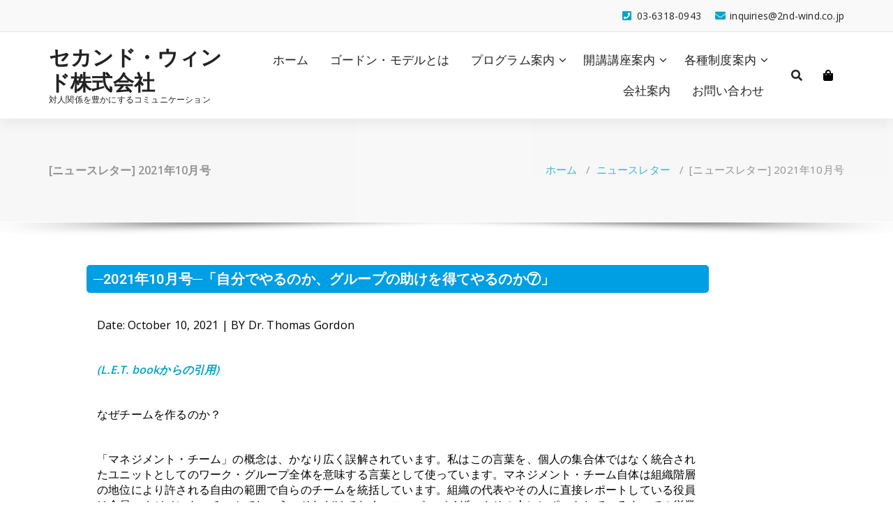

--- FILE ---
content_type: text/html; charset=UTF-8
request_url: https://gordontraining.jp/2021/10/11/202105-2-2-2-2-2/
body_size: 14652
content:
<!DOCTYPE html>
<html lang="ja">
	<head>
	<meta charset="UTF-8">
	<meta name="viewport" content="width=device-width, initial-scale=1">
	<link rel="profile" href="https://gmpg.org/xfn/11">
	
	<title>[ニュースレター] 2021年10月号 &#8211; セカンド・ウィンド株式会社</title>
<meta name='robots' content='max-image-preview:large' />
<link rel='dns-prefetch' href='//fonts.googleapis.com' />
<link rel="alternate" type="application/rss+xml" title="セカンド・ウィンド株式会社 &raquo; フィード" href="https://gordontraining.jp/feed/" />
<link rel="alternate" type="application/rss+xml" title="セカンド・ウィンド株式会社 &raquo; コメントフィード" href="https://gordontraining.jp/comments/feed/" />
<link rel="alternate" title="oEmbed (JSON)" type="application/json+oembed" href="https://gordontraining.jp/wp-json/oembed/1.0/embed?url=https%3A%2F%2Fgordontraining.jp%2F2021%2F10%2F11%2F202105-2-2-2-2-2%2F" />
<link rel="alternate" title="oEmbed (XML)" type="text/xml+oembed" href="https://gordontraining.jp/wp-json/oembed/1.0/embed?url=https%3A%2F%2Fgordontraining.jp%2F2021%2F10%2F11%2F202105-2-2-2-2-2%2F&#038;format=xml" />
<style id='wp-img-auto-sizes-contain-inline-css' type='text/css'>
img:is([sizes=auto i],[sizes^="auto," i]){contain-intrinsic-size:3000px 1500px}
/*# sourceURL=wp-img-auto-sizes-contain-inline-css */
</style>
<style id='wp-emoji-styles-inline-css' type='text/css'>

	img.wp-smiley, img.emoji {
		display: inline !important;
		border: none !important;
		box-shadow: none !important;
		height: 1em !important;
		width: 1em !important;
		margin: 0 0.07em !important;
		vertical-align: -0.1em !important;
		background: none !important;
		padding: 0 !important;
	}
/*# sourceURL=wp-emoji-styles-inline-css */
</style>
<style id='classic-theme-styles-inline-css' type='text/css'>
/*! This file is auto-generated */
.wp-block-button__link{color:#fff;background-color:#32373c;border-radius:9999px;box-shadow:none;text-decoration:none;padding:calc(.667em + 2px) calc(1.333em + 2px);font-size:1.125em}.wp-block-file__button{background:#32373c;color:#fff;text-decoration:none}
/*# sourceURL=/wp-includes/css/classic-themes.min.css */
</style>
<style id='global-styles-inline-css' type='text/css'>
:root{--wp--preset--aspect-ratio--square: 1;--wp--preset--aspect-ratio--4-3: 4/3;--wp--preset--aspect-ratio--3-4: 3/4;--wp--preset--aspect-ratio--3-2: 3/2;--wp--preset--aspect-ratio--2-3: 2/3;--wp--preset--aspect-ratio--16-9: 16/9;--wp--preset--aspect-ratio--9-16: 9/16;--wp--preset--color--black: #000000;--wp--preset--color--cyan-bluish-gray: #abb8c3;--wp--preset--color--white: #ffffff;--wp--preset--color--pale-pink: #f78da7;--wp--preset--color--vivid-red: #cf2e2e;--wp--preset--color--luminous-vivid-orange: #ff6900;--wp--preset--color--luminous-vivid-amber: #fcb900;--wp--preset--color--light-green-cyan: #7bdcb5;--wp--preset--color--vivid-green-cyan: #00d084;--wp--preset--color--pale-cyan-blue: #8ed1fc;--wp--preset--color--vivid-cyan-blue: #0693e3;--wp--preset--color--vivid-purple: #9b51e0;--wp--preset--gradient--vivid-cyan-blue-to-vivid-purple: linear-gradient(135deg,rgb(6,147,227) 0%,rgb(155,81,224) 100%);--wp--preset--gradient--light-green-cyan-to-vivid-green-cyan: linear-gradient(135deg,rgb(122,220,180) 0%,rgb(0,208,130) 100%);--wp--preset--gradient--luminous-vivid-amber-to-luminous-vivid-orange: linear-gradient(135deg,rgb(252,185,0) 0%,rgb(255,105,0) 100%);--wp--preset--gradient--luminous-vivid-orange-to-vivid-red: linear-gradient(135deg,rgb(255,105,0) 0%,rgb(207,46,46) 100%);--wp--preset--gradient--very-light-gray-to-cyan-bluish-gray: linear-gradient(135deg,rgb(238,238,238) 0%,rgb(169,184,195) 100%);--wp--preset--gradient--cool-to-warm-spectrum: linear-gradient(135deg,rgb(74,234,220) 0%,rgb(151,120,209) 20%,rgb(207,42,186) 40%,rgb(238,44,130) 60%,rgb(251,105,98) 80%,rgb(254,248,76) 100%);--wp--preset--gradient--blush-light-purple: linear-gradient(135deg,rgb(255,206,236) 0%,rgb(152,150,240) 100%);--wp--preset--gradient--blush-bordeaux: linear-gradient(135deg,rgb(254,205,165) 0%,rgb(254,45,45) 50%,rgb(107,0,62) 100%);--wp--preset--gradient--luminous-dusk: linear-gradient(135deg,rgb(255,203,112) 0%,rgb(199,81,192) 50%,rgb(65,88,208) 100%);--wp--preset--gradient--pale-ocean: linear-gradient(135deg,rgb(255,245,203) 0%,rgb(182,227,212) 50%,rgb(51,167,181) 100%);--wp--preset--gradient--electric-grass: linear-gradient(135deg,rgb(202,248,128) 0%,rgb(113,206,126) 100%);--wp--preset--gradient--midnight: linear-gradient(135deg,rgb(2,3,129) 0%,rgb(40,116,252) 100%);--wp--preset--font-size--small: 13px;--wp--preset--font-size--medium: 20px;--wp--preset--font-size--large: 36px;--wp--preset--font-size--x-large: 42px;--wp--preset--spacing--20: 0.44rem;--wp--preset--spacing--30: 0.67rem;--wp--preset--spacing--40: 1rem;--wp--preset--spacing--50: 1.5rem;--wp--preset--spacing--60: 2.25rem;--wp--preset--spacing--70: 3.38rem;--wp--preset--spacing--80: 5.06rem;--wp--preset--shadow--natural: 6px 6px 9px rgba(0, 0, 0, 0.2);--wp--preset--shadow--deep: 12px 12px 50px rgba(0, 0, 0, 0.4);--wp--preset--shadow--sharp: 6px 6px 0px rgba(0, 0, 0, 0.2);--wp--preset--shadow--outlined: 6px 6px 0px -3px rgb(255, 255, 255), 6px 6px rgb(0, 0, 0);--wp--preset--shadow--crisp: 6px 6px 0px rgb(0, 0, 0);}:where(.is-layout-flex){gap: 0.5em;}:where(.is-layout-grid){gap: 0.5em;}body .is-layout-flex{display: flex;}.is-layout-flex{flex-wrap: wrap;align-items: center;}.is-layout-flex > :is(*, div){margin: 0;}body .is-layout-grid{display: grid;}.is-layout-grid > :is(*, div){margin: 0;}:where(.wp-block-columns.is-layout-flex){gap: 2em;}:where(.wp-block-columns.is-layout-grid){gap: 2em;}:where(.wp-block-post-template.is-layout-flex){gap: 1.25em;}:where(.wp-block-post-template.is-layout-grid){gap: 1.25em;}.has-black-color{color: var(--wp--preset--color--black) !important;}.has-cyan-bluish-gray-color{color: var(--wp--preset--color--cyan-bluish-gray) !important;}.has-white-color{color: var(--wp--preset--color--white) !important;}.has-pale-pink-color{color: var(--wp--preset--color--pale-pink) !important;}.has-vivid-red-color{color: var(--wp--preset--color--vivid-red) !important;}.has-luminous-vivid-orange-color{color: var(--wp--preset--color--luminous-vivid-orange) !important;}.has-luminous-vivid-amber-color{color: var(--wp--preset--color--luminous-vivid-amber) !important;}.has-light-green-cyan-color{color: var(--wp--preset--color--light-green-cyan) !important;}.has-vivid-green-cyan-color{color: var(--wp--preset--color--vivid-green-cyan) !important;}.has-pale-cyan-blue-color{color: var(--wp--preset--color--pale-cyan-blue) !important;}.has-vivid-cyan-blue-color{color: var(--wp--preset--color--vivid-cyan-blue) !important;}.has-vivid-purple-color{color: var(--wp--preset--color--vivid-purple) !important;}.has-black-background-color{background-color: var(--wp--preset--color--black) !important;}.has-cyan-bluish-gray-background-color{background-color: var(--wp--preset--color--cyan-bluish-gray) !important;}.has-white-background-color{background-color: var(--wp--preset--color--white) !important;}.has-pale-pink-background-color{background-color: var(--wp--preset--color--pale-pink) !important;}.has-vivid-red-background-color{background-color: var(--wp--preset--color--vivid-red) !important;}.has-luminous-vivid-orange-background-color{background-color: var(--wp--preset--color--luminous-vivid-orange) !important;}.has-luminous-vivid-amber-background-color{background-color: var(--wp--preset--color--luminous-vivid-amber) !important;}.has-light-green-cyan-background-color{background-color: var(--wp--preset--color--light-green-cyan) !important;}.has-vivid-green-cyan-background-color{background-color: var(--wp--preset--color--vivid-green-cyan) !important;}.has-pale-cyan-blue-background-color{background-color: var(--wp--preset--color--pale-cyan-blue) !important;}.has-vivid-cyan-blue-background-color{background-color: var(--wp--preset--color--vivid-cyan-blue) !important;}.has-vivid-purple-background-color{background-color: var(--wp--preset--color--vivid-purple) !important;}.has-black-border-color{border-color: var(--wp--preset--color--black) !important;}.has-cyan-bluish-gray-border-color{border-color: var(--wp--preset--color--cyan-bluish-gray) !important;}.has-white-border-color{border-color: var(--wp--preset--color--white) !important;}.has-pale-pink-border-color{border-color: var(--wp--preset--color--pale-pink) !important;}.has-vivid-red-border-color{border-color: var(--wp--preset--color--vivid-red) !important;}.has-luminous-vivid-orange-border-color{border-color: var(--wp--preset--color--luminous-vivid-orange) !important;}.has-luminous-vivid-amber-border-color{border-color: var(--wp--preset--color--luminous-vivid-amber) !important;}.has-light-green-cyan-border-color{border-color: var(--wp--preset--color--light-green-cyan) !important;}.has-vivid-green-cyan-border-color{border-color: var(--wp--preset--color--vivid-green-cyan) !important;}.has-pale-cyan-blue-border-color{border-color: var(--wp--preset--color--pale-cyan-blue) !important;}.has-vivid-cyan-blue-border-color{border-color: var(--wp--preset--color--vivid-cyan-blue) !important;}.has-vivid-purple-border-color{border-color: var(--wp--preset--color--vivid-purple) !important;}.has-vivid-cyan-blue-to-vivid-purple-gradient-background{background: var(--wp--preset--gradient--vivid-cyan-blue-to-vivid-purple) !important;}.has-light-green-cyan-to-vivid-green-cyan-gradient-background{background: var(--wp--preset--gradient--light-green-cyan-to-vivid-green-cyan) !important;}.has-luminous-vivid-amber-to-luminous-vivid-orange-gradient-background{background: var(--wp--preset--gradient--luminous-vivid-amber-to-luminous-vivid-orange) !important;}.has-luminous-vivid-orange-to-vivid-red-gradient-background{background: var(--wp--preset--gradient--luminous-vivid-orange-to-vivid-red) !important;}.has-very-light-gray-to-cyan-bluish-gray-gradient-background{background: var(--wp--preset--gradient--very-light-gray-to-cyan-bluish-gray) !important;}.has-cool-to-warm-spectrum-gradient-background{background: var(--wp--preset--gradient--cool-to-warm-spectrum) !important;}.has-blush-light-purple-gradient-background{background: var(--wp--preset--gradient--blush-light-purple) !important;}.has-blush-bordeaux-gradient-background{background: var(--wp--preset--gradient--blush-bordeaux) !important;}.has-luminous-dusk-gradient-background{background: var(--wp--preset--gradient--luminous-dusk) !important;}.has-pale-ocean-gradient-background{background: var(--wp--preset--gradient--pale-ocean) !important;}.has-electric-grass-gradient-background{background: var(--wp--preset--gradient--electric-grass) !important;}.has-midnight-gradient-background{background: var(--wp--preset--gradient--midnight) !important;}.has-small-font-size{font-size: var(--wp--preset--font-size--small) !important;}.has-medium-font-size{font-size: var(--wp--preset--font-size--medium) !important;}.has-large-font-size{font-size: var(--wp--preset--font-size--large) !important;}.has-x-large-font-size{font-size: var(--wp--preset--font-size--x-large) !important;}
:where(.wp-block-post-template.is-layout-flex){gap: 1.25em;}:where(.wp-block-post-template.is-layout-grid){gap: 1.25em;}
:where(.wp-block-term-template.is-layout-flex){gap: 1.25em;}:where(.wp-block-term-template.is-layout-grid){gap: 1.25em;}
:where(.wp-block-columns.is-layout-flex){gap: 2em;}:where(.wp-block-columns.is-layout-grid){gap: 2em;}
:root :where(.wp-block-pullquote){font-size: 1.5em;line-height: 1.6;}
/*# sourceURL=global-styles-inline-css */
</style>
<link rel='stylesheet' id='whats-new-style-css' href='https://gordontraining.jp/wp-content/plugins/whats-new-genarator/whats-new.css?ver=2.0.2' type='text/css' media='all' />
<link rel='stylesheet' id='specia-style-css' href='https://gordontraining.jp/wp-content/themes/specia/style.css?ver=6.9' type='text/css' media='all' />
<style id='specia-style-inline-css' type='text/css'>
.bt-primary,a.bt-primary,button.bt-primary,.more-link,a.more-link, .wpcf7-submit,input.wpcf7-submit,div.tagcloud a,.widget .woocommerce-product-search input[type='search'],.widget .search-form input[type='search'],input[type='submit'],button[type='submit'],.woo-sidebar .woocommerce-mini-cart__buttons.buttons .button,footer .woocommerce-mini-cart__buttons.buttons .button,.woocommerce ul.products li.product .button, .woocommerce nav.woocommerce-pagination ul li a,.woocommerce nav.woocommerce-pagination ul li span,.top-scroll,.woocommerce-cart .wc-proceed-to-checkout a.checkout-button,.woocommerce table.cart td.actions .input-text,.woocommerce-page #content table.cart td.actions .input-text,.woocommerce-page table.cart td.actions .input-text,.wp-block-search .wp-block-search__input, .wp-block-loginout a, .woocommerce a.button, .woocommerce span.onsale {
					border-radius: 100px !important;
				}

/*# sourceURL=specia-style-inline-css */
</style>
<link rel='stylesheet' id='specia-default-css' href='https://gordontraining.jp/wp-content/themes/specia/css/colors/default.css?ver=6.9' type='text/css' media='all' />
<link rel='stylesheet' id='owl-carousel-css' href='https://gordontraining.jp/wp-content/themes/specia/css/owl.carousel.css?ver=6.9' type='text/css' media='all' />
<link rel='stylesheet' id='bootstrap-css' href='https://gordontraining.jp/wp-content/themes/specia/css/bootstrap.min.css?ver=6.9' type='text/css' media='all' />
<link rel='stylesheet' id='woo-css' href='https://gordontraining.jp/wp-content/themes/specia/css/woo.css?ver=6.9' type='text/css' media='all' />
<link rel='stylesheet' id='specia-form-css' href='https://gordontraining.jp/wp-content/themes/specia/css/form.css?ver=6.9' type='text/css' media='all' />
<link rel='stylesheet' id='specia-typography-css' href='https://gordontraining.jp/wp-content/themes/specia/css/typography.css?ver=6.9' type='text/css' media='all' />
<link rel='stylesheet' id='specia-media-query-css' href='https://gordontraining.jp/wp-content/themes/specia/css/media-query.css?ver=6.9' type='text/css' media='all' />
<link rel='stylesheet' id='specia-widget-css' href='https://gordontraining.jp/wp-content/themes/specia/css/widget.css?ver=6.9' type='text/css' media='all' />
<link rel='stylesheet' id='specia-top-widget-css' href='https://gordontraining.jp/wp-content/themes/specia/css/top-widget.css?ver=6.9' type='text/css' media='all' />
<link rel='stylesheet' id='specia-text-animate-css' href='https://gordontraining.jp/wp-content/themes/specia/css/text-animate.css?ver=6.9' type='text/css' media='all' />
<link rel='stylesheet' id='animate-css' href='https://gordontraining.jp/wp-content/themes/specia/css/animate.min.css?ver=6.9' type='text/css' media='all' />
<link rel='stylesheet' id='specia-text-rotator-css' href='https://gordontraining.jp/wp-content/themes/specia/css/text-rotator.css?ver=6.9' type='text/css' media='all' />
<link rel='stylesheet' id='specia-menus-css' href='https://gordontraining.jp/wp-content/themes/specia/css/menus.css?ver=6.9' type='text/css' media='all' />
<link rel='stylesheet' id='font-awesome-css' href='https://gordontraining.jp/wp-content/plugins/elementor/assets/lib/font-awesome/css/font-awesome.min.css?ver=4.7.0' type='text/css' media='all' />
<link rel='stylesheet' id='specia-fonts-css' href='//fonts.googleapis.com/css?family=Open+Sans%3A300%2C400%2C600%2C700%2C800%7CRaleway%3A400%2C700&#038;subset=latin%2Clatin-ext' type='text/css' media='all' />
<link rel='stylesheet' id='elementor-icons-css' href='https://gordontraining.jp/wp-content/plugins/elementor/assets/lib/eicons/css/elementor-icons.min.css?ver=5.45.0' type='text/css' media='all' />
<link rel='stylesheet' id='elementor-frontend-css' href='https://gordontraining.jp/wp-content/plugins/elementor/assets/css/frontend.min.css?ver=3.34.1' type='text/css' media='all' />
<link rel='stylesheet' id='elementor-post-5568-css' href='https://gordontraining.jp/wp-content/uploads/elementor/css/post-5568.css?ver=1768850127' type='text/css' media='all' />
<link rel='stylesheet' id='font-awesome-5-all-css' href='https://gordontraining.jp/wp-content/plugins/elementor/assets/lib/font-awesome/css/all.min.css?ver=3.34.1' type='text/css' media='all' />
<link rel='stylesheet' id='font-awesome-4-shim-css' href='https://gordontraining.jp/wp-content/plugins/elementor/assets/lib/font-awesome/css/v4-shims.min.css?ver=3.34.1' type='text/css' media='all' />
<link rel='stylesheet' id='widget-spacer-css' href='https://gordontraining.jp/wp-content/plugins/elementor/assets/css/widget-spacer.min.css?ver=3.34.1' type='text/css' media='all' />
<link rel='stylesheet' id='widget-heading-css' href='https://gordontraining.jp/wp-content/plugins/elementor/assets/css/widget-heading.min.css?ver=3.34.1' type='text/css' media='all' />
<link rel='stylesheet' id='widget-divider-css' href='https://gordontraining.jp/wp-content/plugins/elementor/assets/css/widget-divider.min.css?ver=3.34.1' type='text/css' media='all' />
<link rel='stylesheet' id='widget-icon-list-css' href='https://gordontraining.jp/wp-content/plugins/elementor/assets/css/widget-icon-list.min.css?ver=3.34.1' type='text/css' media='all' />
<link rel='stylesheet' id='elementor-post-6170-css' href='https://gordontraining.jp/wp-content/uploads/elementor/css/post-6170.css?ver=1768854022' type='text/css' media='all' />
<link rel='stylesheet' id='elementor-gf-local-roboto-css' href='https://gordontraining.jp/wp-content/uploads/elementor/google-fonts/css/roboto.css?ver=1742238871' type='text/css' media='all' />
<link rel='stylesheet' id='elementor-gf-local-robotoslab-css' href='https://gordontraining.jp/wp-content/uploads/elementor/google-fonts/css/robotoslab.css?ver=1742238876' type='text/css' media='all' />
<link rel='stylesheet' id='elementor-icons-shared-0-css' href='https://gordontraining.jp/wp-content/plugins/elementor/assets/lib/font-awesome/css/fontawesome.min.css?ver=5.15.3' type='text/css' media='all' />
<link rel='stylesheet' id='elementor-icons-fa-regular-css' href='https://gordontraining.jp/wp-content/plugins/elementor/assets/lib/font-awesome/css/regular.min.css?ver=5.15.3' type='text/css' media='all' />
<link rel='stylesheet' id='elementor-icons-fa-solid-css' href='https://gordontraining.jp/wp-content/plugins/elementor/assets/lib/font-awesome/css/solid.min.css?ver=5.15.3' type='text/css' media='all' />
<script type="text/javascript" src="https://gordontraining.jp/wp-includes/js/jquery/jquery.min.js?ver=3.7.1" id="jquery-core-js"></script>
<script type="text/javascript" src="https://gordontraining.jp/wp-includes/js/jquery/jquery-migrate.min.js?ver=3.4.1" id="jquery-migrate-js"></script>
<script type="text/javascript" src="https://gordontraining.jp/wp-content/themes/specia/js/bootstrap.min.js?ver=6.9" id="bootstrap-js"></script>
<script type="text/javascript" src="https://gordontraining.jp/wp-content/themes/specia/js/owl.carousel.min.js?ver=6.9" id="owl-carousel-js"></script>
<script type="text/javascript" src="https://gordontraining.jp/wp-content/themes/specia/js/jquery.simple-text-rotator.min.js?ver=6.9" id="jquery-text-rotator-js"></script>
<script type="text/javascript" src="https://gordontraining.jp/wp-content/themes/specia/js/wow.min.js?ver=6.9" id="wow-min-js"></script>
<script type="text/javascript" src="https://gordontraining.jp/wp-content/themes/specia/js/component.min.js?ver=6.9" id="specia-service-component-js"></script>
<script type="text/javascript" src="https://gordontraining.jp/wp-content/themes/specia/js/modernizr.custom.min.js?ver=6.9" id="specia-service-modernizr-custom-js"></script>
<script type="text/javascript" src="https://gordontraining.jp/wp-content/themes/specia/js/custom.js?ver=6.9" id="specia-custom-js-js"></script>
<script type="text/javascript" src="https://gordontraining.jp/wp-content/plugins/elementor/assets/lib/font-awesome/js/v4-shims.min.js?ver=3.34.1" id="font-awesome-4-shim-js"></script>
<link rel="https://api.w.org/" href="https://gordontraining.jp/wp-json/" /><link rel="alternate" title="JSON" type="application/json" href="https://gordontraining.jp/wp-json/wp/v2/posts/6170" /><link rel="EditURI" type="application/rsd+xml" title="RSD" href="https://gordontraining.jp/xmlrpc.php?rsd" />
<meta name="generator" content="WordPress 6.9" />
<link rel="canonical" href="https://gordontraining.jp/2021/10/11/202105-2-2-2-2-2/" />
<link rel='shortlink' href='https://gordontraining.jp/?p=6170' />
<meta name="generator" content="Elementor 3.34.1; features: additional_custom_breakpoints; settings: css_print_method-external, google_font-enabled, font_display-auto">
			<style>
				.e-con.e-parent:nth-of-type(n+4):not(.e-lazyloaded):not(.e-no-lazyload),
				.e-con.e-parent:nth-of-type(n+4):not(.e-lazyloaded):not(.e-no-lazyload) * {
					background-image: none !important;
				}
				@media screen and (max-height: 1024px) {
					.e-con.e-parent:nth-of-type(n+3):not(.e-lazyloaded):not(.e-no-lazyload),
					.e-con.e-parent:nth-of-type(n+3):not(.e-lazyloaded):not(.e-no-lazyload) * {
						background-image: none !important;
					}
				}
				@media screen and (max-height: 640px) {
					.e-con.e-parent:nth-of-type(n+2):not(.e-lazyloaded):not(.e-no-lazyload),
					.e-con.e-parent:nth-of-type(n+2):not(.e-lazyloaded):not(.e-no-lazyload) * {
						background-image: none !important;
					}
				}
			</style>
			<link rel="icon" href="https://gordontraining.jp/wp-content/uploads/2019/03/cropped-ad8ca51eecf1dda1a56e4d2edbb3d2c4-1-32x32.jpg" sizes="32x32" />
<link rel="icon" href="https://gordontraining.jp/wp-content/uploads/2019/03/cropped-ad8ca51eecf1dda1a56e4d2edbb3d2c4-1-192x192.jpg" sizes="192x192" />
<link rel="apple-touch-icon" href="https://gordontraining.jp/wp-content/uploads/2019/03/cropped-ad8ca51eecf1dda1a56e4d2edbb3d2c4-1-180x180.jpg" />
<meta name="msapplication-TileImage" content="https://gordontraining.jp/wp-content/uploads/2019/03/cropped-ad8ca51eecf1dda1a56e4d2edbb3d2c4-1-270x270.jpg" />
		<style type="text/css" id="wp-custom-css">
			.editscroll {
  max-height: 500px;
  overflow-y: auto;
}		</style>
		</head>

<body class="wp-singular post-template post-template-elementor_header_footer single single-post postid-6170 single-format-standard wp-theme-specia elementor-default elementor-template-full-width elementor-kit-5568 elementor-page elementor-page-6170">
<div id="page" class="site">
	<a class="skip-link screen-reader-text" href="#content">コンテンツへスキップ</a>

	


<header id="header-section" class="header nav-specia" role="banner">
		<div id="unique-header" class="header-top-info d-lg-block d-none wow fadeInDown">
		<div class="header-widget">
			<div class="container">
				<div class="row">
					<div class="col-lg-6 col-12">
						<div id="header-top-left" class="text-lg-left text-center">
							<!-- Start Social Media Icons -->
											
															<aside id="social_widget" class="widget widget_social_widget">
									<ul>
																				
																				
																				
																				
																				
																				
																				
																				
																				
																				
																				
																			</ul>
								</aside>
									                	<!-- /End Social Media Icons-->
						</div>
					</div>
					<div class="col-lg-6 col-12">
						<div id="header-top-right" class="text-lg-right text-center">
																						<!-- Start Contact Info -->
								 
									<div class="widget widget_info">
										<a href="mailto:inquiries@2nd-wind.co.jp">
											<i class="fa fa-envelope"></i>
											<span>inquiries@2nd-wind.co.jp</span>
										</a>
									</div>
																
								 
									<div class="widget widget_info">
										<a href="tel:03-6318-0943">
											<i class="fa fa-phone-square"></i>
											<span>03-6318-0943</span>
										</a>
									</div>
																<!-- /End Contact Info -->
														
						</div>
					</div>
				</div>
			</div>
		</div>
	</div>
	
	<div class="navigator-wrapper">
		<!-- Mobile Toggle -->
	    <div class="theme-mobile-nav d-lg-none d-block sticky-nav">
	        <div class="container">
	            <div class="row">
	                <div class="col-md-12">
	                    <div class="theme-mobile-menu">
	                        <div class="headtop-mobi">
	                            <div class="headtop-shift">
	                                <a href="javascript:void(0);" class="header-sidebar-toggle open-toggle"><span></span></a>
	                                <a href="javascript:void(0);" class="header-sidebar-toggle close-button"><span></span></a>
	                                <div id="mob-h-top" class="mobi-head-top animated"></div>
	                            </div>
	                        </div>
	                        <div class="mobile-logo">
                             		                            	<a href="https://gordontraining.jp/" class="navbar-brand">
	                            		セカンド・ウィンド株式会社	                            	</a>
                                                                    <p class="site-description">対人関係を豊かにするコミュニケーション</p>
                                	                        </div>
	                        <div class="menu-toggle-wrap">
	                            <div class="hamburger-menu">
	                                <a href="javascript:void(0);" class="menu-toggle">
	                                    <div class="top-bun"></div>
	                                    <div class="meat"></div>
	                                    <div class="bottom-bun"></div>
	                                </a>
	                            </div>
	                        </div>
	                        <div id="mobile-m" class="mobile-menu">
	                            <div class="mobile-menu-shift">
	                                <a href="javascript:void(0);" class="close-style close-menu"></a>
	                            </div>
	                        </div>
	                    </div>
	                </div>
	            </div>
	        </div>
	    </div>
	    <!-- / -->

	    <!-- Top Menu -->
	    <div class="xl-nav-area d-none d-lg-block">
	        <div class="navigation sticky-nav">
	            <div class="container">
	                <div class="row">
	                    <div class="col-md-3 my-auto">
	                        <div class="logo">
                                	                            	<a href="https://gordontraining.jp/" class="navbar-brand">
	                            		セカンド・ウィンド株式会社	                            	</a>
                                                                    <p class="site-description">対人関係を豊かにするコミュニケーション</p>
                                	                        </div>
	                    </div>
	                    <div class="col-md-9 my-auto">
	                        <div class="theme-menu">
	                            <nav class="menubar">
	                                <ul id="menu-%e3%83%a1%e3%83%8b%e3%83%a5%e3%83%bc%e3%83%90%e3%83%bc" class="menu-wrap"><li id="menu-item-21" class="menu-item menu-item-type-custom menu-item-object-custom menu-item-21"><a href="/">ホーム</a></li>
<li id="menu-item-85" class="menu-item menu-item-type-post_type menu-item-object-page menu-item-85"><a href="https://gordontraining.jp/%e3%82%b4%e3%83%bc%e3%83%89%e3%83%b3%e3%83%bb%e3%83%a2%e3%83%87%e3%83%ab%e3%81%a8%e3%81%af/">ゴードン・モデルとは</a></li>
<li id="menu-item-31" class="menu-item menu-item-type-post_type menu-item-object-page menu-item-has-children menu-item-31 dropdown"><a href="https://gordontraining.jp/%e3%83%97%e3%83%ad%e3%82%b0%e3%83%a9%e3%83%a0%e6%a1%88%e5%86%85/">プログラム案内</a><span class="mobi_drop d-lg-none"><a href="#" class="fa fa-plus"></a></span>
<ul class="dropdown-menu">
	<li id="menu-item-305" class="menu-item menu-item-type-post_type menu-item-object-page menu-item-305"><a href="https://gordontraining.jp/%e3%83%97%e3%83%ad%e3%82%b0%e3%83%a9%e3%83%a0%e6%a1%88%e5%86%85/leader-effectiveness-training/">リーダー・エフェクティブネス・トレーニング</a></li>
	<li id="menu-item-309" class="menu-item menu-item-type-post_type menu-item-object-page menu-item-309"><a href="https://gordontraining.jp/%e3%83%97%e3%83%ad%e3%82%b0%e3%83%a9%e3%83%a0%e6%a1%88%e5%86%85/effective-communication-workshop/">効果的なコミュニケーション・ワークショップ</a></li>
	<li id="menu-item-313" class="menu-item menu-item-type-post_type menu-item-object-page menu-item-313"><a href="https://gordontraining.jp/%e3%83%97%e3%83%ad%e3%82%b0%e3%83%a9%e3%83%a0%e6%a1%88%e5%86%85/conflict-resolution-workshop/">No-Lose対立解決法・ワークショップ</a></li>
	<li id="menu-item-320" class="menu-item menu-item-type-post_type menu-item-object-page menu-item-320"><a href="https://gordontraining.jp/%e3%83%97%e3%83%ad%e3%82%b0%e3%83%a9%e3%83%a0%e6%a1%88%e5%86%85/l-e-t-%e3%83%aa%e3%83%95%e3%83%ac%e3%83%83%e3%82%b7%e3%83%a3%e3%83%bc%e3%83%bb%e3%83%af%e3%83%bc%e3%82%af%e3%82%b7%e3%83%a7%e3%83%83%e3%83%97/">L.E.T.リフレッシャー・ワークショップ</a></li>
	<li id="menu-item-319" class="menu-item menu-item-type-post_type menu-item-object-page menu-item-319"><a href="https://gordontraining.jp/%e3%83%97%e3%83%ad%e3%82%b0%e3%83%a9%e3%83%a0%e6%a1%88%e5%86%85/l-e-t-%e8%aa%8d%e5%ae%9a%e3%83%88%e3%83%ac%e3%83%bc%e3%83%8a%e3%83%bc%e9%a4%8a%e6%88%90%e8%ac%9b%e5%ba%a7/">L.E.T.認定ファシリテーター養成講座</a></li>
	<li id="menu-item-116" class="menu-item menu-item-type-post_type menu-item-object-page menu-item-116"><a href="https://gordontraining.jp/%e3%83%97%e3%83%ad%e3%82%b0%e3%83%a9%e3%83%a0%e6%a1%88%e5%86%85/%e5%8f%97%e8%ac%9b%e8%80%85%e3%81%ae%e5%a3%b0/">受講者の声</a></li>
</ul>
</li>
<li id="menu-item-65" class="menu-item menu-item-type-post_type menu-item-object-page menu-item-has-children menu-item-65 dropdown"><a href="https://gordontraining.jp/%e9%96%8b%e8%ac%9b%e8%ac%9b%e5%ba%a7%e6%a1%88%e5%86%85/">開講講座案内</a><span class="mobi_drop d-lg-none"><a href="#" class="fa fa-plus"></a></span>
<ul class="dropdown-menu">
	<li id="menu-item-99" class="menu-item menu-item-type-post_type menu-item-object-page menu-item-99"><a href="https://gordontraining.jp/%e9%96%8b%e8%ac%9b%e8%ac%9b%e5%ba%a7%e6%a1%88%e5%86%85/leader-effectiveness-training/">リーダー・エフェクティブネス・トレーニング</a></li>
	<li id="menu-item-100" class="menu-item menu-item-type-post_type menu-item-object-page menu-item-100"><a href="https://gordontraining.jp/%e9%96%8b%e8%ac%9b%e8%ac%9b%e5%ba%a7%e6%a1%88%e5%86%85/effective-communication-workshop/">効果的なコミュニケーション・ワークショップ</a></li>
	<li id="menu-item-101" class="menu-item menu-item-type-post_type menu-item-object-page menu-item-101"><a href="https://gordontraining.jp/%e9%96%8b%e8%ac%9b%e8%ac%9b%e5%ba%a7%e6%a1%88%e5%86%85/no-lose-conflict-resolution-workshop/">No-Lose対立解決法・ワークショップ</a></li>
	<li id="menu-item-102" class="menu-item menu-item-type-post_type menu-item-object-page menu-item-102"><a href="https://gordontraining.jp/%e9%96%8b%e8%ac%9b%e8%ac%9b%e5%ba%a7%e6%a1%88%e5%86%85/let-%e3%83%aa%e3%83%95%e3%83%ac%e3%83%83%e3%82%b7%e3%83%a3%e3%83%bc%e3%83%bb%e3%83%af%e3%83%bc%e3%82%af%e3%82%b7%e3%83%a7%e3%83%83%e3%83%97/">L.E.T.リフレッシャー・ワークショップ</a></li>
	<li id="menu-item-103" class="menu-item menu-item-type-post_type menu-item-object-page menu-item-103"><a href="https://gordontraining.jp/%e9%96%8b%e8%ac%9b%e8%ac%9b%e5%ba%a7%e6%a1%88%e5%86%85/let-train-the-trainer/">L.E.T.認定ファシリテーター養成講座</a></li>
</ul>
</li>
<li id="menu-item-93" class="menu-item menu-item-type-post_type menu-item-object-page menu-item-has-children menu-item-93 dropdown"><a href="https://gordontraining.jp/%e5%90%84%e7%a8%ae%e5%88%b6%e5%ba%a6%e6%a1%88%e5%86%85/">各種制度案内</a><span class="mobi_drop d-lg-none"><a href="#" class="fa fa-plus"></a></span>
<ul class="dropdown-menu">
	<li id="menu-item-142" class="menu-item menu-item-type-post_type menu-item-object-page menu-item-142"><a href="https://gordontraining.jp/%e5%90%84%e7%a8%ae%e5%88%b6%e5%ba%a6%e6%a1%88%e5%86%85/in-house-l-e-t-%e8%aa%8d%e5%ae%9a%e3%83%88%e3%83%ac%e3%83%bc%e3%83%8a%e3%83%bc%e5%88%b6%e5%ba%a6/">In-House L.E.T.認定ファシリテーター制度</a></li>
	<li id="menu-item-143" class="menu-item menu-item-type-post_type menu-item-object-page menu-item-143"><a href="https://gordontraining.jp/%e5%90%84%e7%a8%ae%e5%88%b6%e5%ba%a6%e6%a1%88%e5%86%85/%e4%bb%a3%e7%90%86%e5%ba%97%e5%88%b6%e5%ba%a6/">代理店制度</a></li>
	<li id="menu-item-144" class="menu-item menu-item-type-post_type menu-item-object-page menu-item-144"><a href="https://gordontraining.jp/%e5%90%84%e7%a8%ae%e5%88%b6%e5%ba%a6%e6%a1%88%e5%86%85/%e5%80%8b%e4%ba%ba%e6%a5%ad%e5%8b%99%e5%a7%94%e8%a8%97%e5%88%b6%e5%ba%a6/">個人業務委託制度</a></li>
</ul>
</li>
<li id="menu-item-94" class="menu-item menu-item-type-post_type menu-item-object-page menu-item-94"><a href="https://gordontraining.jp/%e4%bc%9a%e7%a4%be%e6%a1%88%e5%86%85/">会社案内</a></li>
<li id="menu-item-95" class="menu-item menu-item-type-post_type menu-item-object-page menu-item-95"><a href="https://gordontraining.jp/%e3%81%8a%e5%95%8f%e3%81%84%e5%90%88%e3%82%8f%e3%81%9b/">お問い合わせ</a></li>
</ul>                               
	                            </nav>
	                            <div class="menu-right">
	                                <ul class="wrap-right">
	                                    <li class="search-button">
	                                        <a href="#" id="view-search-btn" class="header-search-toggle"><i class="fa fa-search"></i></a>
	                                        <!-- Quik search -->
	                                        <div class="view-search-btn header-search-popup">
	                                            <form method="get" class="search-form" action="https://gordontraining.jp/" aria-label="サイト検索">
	                                                <span class="screen-reader-text">検索:</span>
	                                                <input type="search" class="search-field header-search-field" placeholder="入力して検索" name="s" id="popfocus" value="" autofocus>
	                                                <a href="#" class="close-style header-search-close"></a>
	                                            </form>
	                                        </div>
	                                        <!-- / -->
	                                    </li>
																					<li class="cart-wrapper">
												<div class="cart-icon-wrap">
													<a href="javascript:void(0)" id="cart"><i class="fa fa-shopping-bag"></i>
																										</a>
												</div>
												
												<!-- Shopping Cart -->
																								<!--end shopping-cart -->
											</li>
											                                    	                                </ul>
	                            </div>
	                        </div>
	                    </div>
	                </div>
	            </div>
	        </div>
	    </div>
	</div>

</header>
<section class="breadcrumb shadow-one">
    <div class="background-overlay">
        <div class="container">
            <div class="row padding-top-40 padding-bottom-40">
                <div class="col-md-6 col-xs-12 col-sm-6">
                     <h2>
						[ニュースレター] 2021年10月号					</h2>
                </div>

                <div class="col-md-6 col-xs-12 col-sm-6 breadcrumb-position">
					<ul class="page-breadcrumb">
						<li><a href="https://gordontraining.jp">ホーム</a> &nbsp &#47; &nbsp<a href="https://gordontraining.jp/category/newsletter/">ニュースレター</a> &nbsp &#47; &nbsp<li class="active">[ニュースレター] 2021年10月号</li></li>                    </ul>
                </div>
            </div>
        </div>
    </div>
</section>

<div class="clearfix"></div>

	<div id="content" class="site-content" role="main">		<div data-elementor-type="wp-post" data-elementor-id="6170" class="elementor elementor-6170" data-elementor-post-type="post">
						<section class="elementor-section elementor-top-section elementor-element elementor-element-9b4bb36 elementor-section-boxed elementor-section-height-default elementor-section-height-default" data-id="9b4bb36" data-element_type="section">
						<div class="elementor-container elementor-column-gap-default">
					<div class="elementor-column elementor-col-25 elementor-top-column elementor-element elementor-element-429d253" data-id="429d253" data-element_type="column">
			<div class="elementor-widget-wrap">
							</div>
		</div>
				<div class="elementor-column elementor-col-50 elementor-top-column elementor-element elementor-element-de96363" data-id="de96363" data-element_type="column">
			<div class="elementor-widget-wrap elementor-element-populated">
						<div class="elementor-element elementor-element-51ddfab elementor-widget elementor-widget-spacer" data-id="51ddfab" data-element_type="widget" data-widget_type="spacer.default">
				<div class="elementor-widget-container">
							<div class="elementor-spacer">
			<div class="elementor-spacer-inner"></div>
		</div>
						</div>
				</div>
				<div class="elementor-element elementor-element-9df2d27 elementor-widget elementor-widget-heading" data-id="9df2d27" data-element_type="widget" data-widget_type="heading.default">
				<div class="elementor-widget-container">
					<h2 class="elementor-heading-title elementor-size-default">─2021年10月号─「自分でやるのか、グループの助けを得てやるのか⑦」</h2>				</div>
				</div>
				<div class="elementor-element elementor-element-b4e402c elementor-widget elementor-widget-text-editor" data-id="b4e402c" data-element_type="widget" data-widget_type="text-editor.default">
				<div class="elementor-widget-container">
									<p><span style="font-size: 12pt; color: #000000;">Date: October 10, 2021 | BY Dr. Thomas Gordon</span></p><p> </p><p><span style="font-size: 12pt;"><em>(</em><a href="https://www.amazon.com/Leader-Effectiveness-Training-L-T/dp/0399527133/ref=sr_1_1?ie=UTF8&amp;qid=1525891701&amp;sr=8-1&amp;keywords=leader+effectiveness+training"><em>L.E.T.</em></a><em> book</em><em>からの引用</em><em>)</em></span></p><p> </p><p><span style="font-size: 12pt; color: #000000;">なぜチームを作るのか？</span></p><p> </p><p><span style="font-size: 12pt; color: #000000;">「マネジメント・チーム」の概念は、かなり広く誤解されています。私はこの言葉を、個人の集合体ではなく統合されたユニットとしてのワーク・グループ全体を意味する言葉として使っています。マネジメント・チーム自体は組織階層の地位により許される自由の範囲で自らのチームを統括しています。組織の代表やその人に直接レポートしている役員は全員マネジメント・チームでしょう。それだけでなく、スーパーバイザーやその人にレポートしているすべての従業員もマネジメント・チームになります。巨大な組織は、下図で示す通り、複数または多数の連結したマネジメント・チームから成り立っています。<br /><br /></span></p><p><img fetchpriority="high" decoding="async" class="alignnone wp-image-6178 size-full" src="https://gordontraining.jp/wp-content/uploads/2021/10/9272f1c51f3ea4fbf8af09fc3383543b.jpg" alt="" width="1691" height="439" srcset="https://gordontraining.jp/wp-content/uploads/2021/10/9272f1c51f3ea4fbf8af09fc3383543b.jpg 1691w, https://gordontraining.jp/wp-content/uploads/2021/10/9272f1c51f3ea4fbf8af09fc3383543b-300x78.jpg 300w, https://gordontraining.jp/wp-content/uploads/2021/10/9272f1c51f3ea4fbf8af09fc3383543b-1024x266.jpg 1024w, https://gordontraining.jp/wp-content/uploads/2021/10/9272f1c51f3ea4fbf8af09fc3383543b-768x199.jpg 768w, https://gordontraining.jp/wp-content/uploads/2021/10/9272f1c51f3ea4fbf8af09fc3383543b-1536x399.jpg 1536w" sizes="(max-width: 1691px) 100vw, 1691px" /></p><p><span style="font-size: 12pt; color: #000000;"><br />　この図では、組織のすべてのメンバーがマネジメント・チームに属しています。あるメンバー（「連結ピン」と呼ばれる）は、2 つのマネジメント・チームに属しています。1 つのマネジメント・チームではリーダーである一方で、他方のグループではグループ・メンバーです。連結ピンは×で表示されています。</span></p><p><span style="font-size: 12pt; color: #000000;">　後述の章で説明しますが、マネジメント・チームの成功は次のようなリーダーのスキルに大きく依存します。</span></p><p> </p><ol><li><span style="font-size: 12pt; color: #000000;">チームの中で、オープンで誠実なコミュニケーションを促進する</span></li><li><span style="font-size: 12pt; color: #000000;">誰も負けないように問題を解決する（No-Lose 対立解決法）</span></li><li><span style="font-size: 12pt; color: #000000;">効率的で生産的な意思決定ミーティングを開催する</span></li><li><span style="font-size: 12pt; color: #000000;">効果的な「仕事のスペシャリスト」であると同時に、「人間関係のスペシャリスト」である</span></li><li><span style="font-size: 12pt; color: #000000;">リーダーがグループ・メンバーになっている一段階上のチームでも、グループ・メンバーの強力かつ効果的な支持者である</span></li></ol>								</div>
				</div>
				<div class="elementor-element elementor-element-ebc9125 elementor-widget elementor-widget-button" data-id="ebc9125" data-element_type="widget" data-widget_type="button.default">
				<div class="elementor-widget-container">
									<div class="elementor-button-wrapper">
					<a class="elementor-button elementor-button-link elementor-size-md" href="https://gordontraining.jp/wp-content/uploads/2021/09/9fc860829796f75afd2a12c34b14b0d3.pdf" target="_blank">
						<span class="elementor-button-content-wrapper">
						<span class="elementor-button-icon">
				<i aria-hidden="true" class="far fa-file-pdf"></i>			</span>
									<span class="elementor-button-text">PDFを表示する</span>
					</span>
					</a>
				</div>
								</div>
				</div>
				<div class="elementor-element elementor-element-6cec937 elementor-align-right elementor-widget elementor-widget-button" data-id="6cec937" data-element_type="widget" data-widget_type="button.default">
				<div class="elementor-widget-container">
									<div class="elementor-button-wrapper">
					<a class="elementor-button elementor-button-link elementor-size-sm" href="/newsletter/">
						<span class="elementor-button-content-wrapper">
						<span class="elementor-button-icon">
									<i class="fa fa-arrow-circle-o-left" aria-hidden="true"></i>
							</span>
									<span class="elementor-button-text">一覧へ戻る</span>
					</span>
					</a>
				</div>
								</div>
				</div>
				<div class="elementor-element elementor-element-1b8f3bf elementor-align-right elementor-widget elementor-widget-button" data-id="1b8f3bf" data-element_type="widget" data-widget_type="button.default">
				<div class="elementor-widget-container">
									<div class="elementor-button-wrapper">
					<a class="elementor-button elementor-button-link elementor-size-sm" href="/">
						<span class="elementor-button-content-wrapper">
						<span class="elementor-button-icon">
									<i class="fa fa-home" aria-hidden="true"></i>
							</span>
									<span class="elementor-button-text">ホームへ戻る</span>
					</span>
					</a>
				</div>
								</div>
				</div>
					</div>
		</div>
				<div class="elementor-column elementor-col-25 elementor-top-column elementor-element elementor-element-9840b2e" data-id="9840b2e" data-element_type="column">
			<div class="elementor-widget-wrap">
							</div>
		</div>
					</div>
		</section>
				<section class="elementor-section elementor-top-section elementor-element elementor-element-bc417a1 elementor-section-boxed elementor-section-height-default elementor-section-height-default" data-id="bc417a1" data-element_type="section">
						<div class="elementor-container elementor-column-gap-default">
					<div class="elementor-column elementor-col-25 elementor-top-column elementor-element elementor-element-43a1cee" data-id="43a1cee" data-element_type="column">
			<div class="elementor-widget-wrap">
							</div>
		</div>
				<div class="elementor-column elementor-col-50 elementor-top-column elementor-element elementor-element-58d87b5" data-id="58d87b5" data-element_type="column">
			<div class="elementor-widget-wrap elementor-element-populated">
						<div class="elementor-element elementor-element-5a47913 elementor-widget elementor-widget-heading" data-id="5a47913" data-element_type="widget" data-widget_type="heading.default">
				<div class="elementor-widget-container">
					<h2 class="elementor-heading-title elementor-size-medium">プログラムに関するご質問など、お気軽にお問い合わせください。</h2>				</div>
				</div>
				<div class="elementor-element elementor-element-55675a0 elementor-widget-divider--view-line elementor-widget elementor-widget-divider" data-id="55675a0" data-element_type="widget" data-widget_type="divider.default">
				<div class="elementor-widget-container">
							<div class="elementor-divider">
			<span class="elementor-divider-separator">
						</span>
		</div>
						</div>
				</div>
				<section class="elementor-section elementor-inner-section elementor-element elementor-element-672ef39 elementor-section-boxed elementor-section-height-default elementor-section-height-default" data-id="672ef39" data-element_type="section">
						<div class="elementor-container elementor-column-gap-default">
					<div class="elementor-column elementor-col-100 elementor-inner-column elementor-element elementor-element-1294ad3" data-id="1294ad3" data-element_type="column">
			<div class="elementor-widget-wrap elementor-element-populated">
						<div class="elementor-element elementor-element-b75f72f elementor-widget elementor-widget-text-editor" data-id="b75f72f" data-element_type="widget" data-widget_type="text-editor.default">
				<div class="elementor-widget-container">
									<p><span style="color: #000000; font-size: 14pt;">セカンド・ウィンド株式会社</span></p><p><span style="color: #000000; font-size: 12pt;">〒166-0002 東京都杉並区高円寺北2-8-10-601 エスタシオン高円寺</span></p>								</div>
				</div>
					</div>
		</div>
					</div>
		</section>
				<section class="elementor-section elementor-inner-section elementor-element elementor-element-84ae58d elementor-section-boxed elementor-section-height-default elementor-section-height-default" data-id="84ae58d" data-element_type="section">
						<div class="elementor-container elementor-column-gap-default">
					<div class="elementor-column elementor-col-50 elementor-inner-column elementor-element elementor-element-7cb9703" data-id="7cb9703" data-element_type="column">
			<div class="elementor-widget-wrap elementor-element-populated">
						<div class="elementor-element elementor-element-d6a4c04 elementor-icon-list--layout-traditional elementor-list-item-link-full_width elementor-widget elementor-widget-icon-list" data-id="d6a4c04" data-element_type="widget" data-widget_type="icon-list.default">
				<div class="elementor-widget-container">
							<ul class="elementor-icon-list-items">
							<li class="elementor-icon-list-item">
											<span class="elementor-icon-list-icon">
																<i class="fa fa-phone" aria-hidden="true"></i>
													</span>
										<span class="elementor-icon-list-text">(03) 5356-7285</span>
									</li>
						</ul>
						</div>
				</div>
				<div class="elementor-element elementor-element-c310a4f elementor-icon-list--layout-traditional elementor-list-item-link-full_width elementor-widget elementor-widget-icon-list" data-id="c310a4f" data-element_type="widget" data-widget_type="icon-list.default">
				<div class="elementor-widget-container">
							<ul class="elementor-icon-list-items">
							<li class="elementor-icon-list-item">
											<span class="elementor-icon-list-icon">
																<i class="fa fa-clock-o" aria-hidden="true"></i>
													</span>
										<span class="elementor-icon-list-text">受付時間：月〜金 9:00−18:00　※土日祝祭日を除く</span>
									</li>
						</ul>
						</div>
				</div>
					</div>
		</div>
				<div class="elementor-column elementor-col-50 elementor-inner-column elementor-element elementor-element-9234989" data-id="9234989" data-element_type="column">
			<div class="elementor-widget-wrap elementor-element-populated">
						<div class="elementor-element elementor-element-c85281e elementor-align-center elementor-mobile-align-center elementor-widget elementor-widget-button" data-id="c85281e" data-element_type="widget" data-widget_type="button.default">
				<div class="elementor-widget-container">
									<div class="elementor-button-wrapper">
					<a class="elementor-button elementor-button-link elementor-size-md" href="/お問い合わせ/その他のお問い合わせ/">
						<span class="elementor-button-content-wrapper">
						<span class="elementor-button-icon">
									<i class="fa fa-phone-square" aria-hidden="true"></i>
							</span>
									<span class="elementor-button-text">お問い合わせ</span>
					</span>
					</a>
				</div>
								</div>
				</div>
					</div>
		</div>
					</div>
		</section>
					</div>
		</div>
				<div class="elementor-column elementor-col-25 elementor-top-column elementor-element elementor-element-6ad1eda" data-id="6ad1eda" data-element_type="column">
			<div class="elementor-widget-wrap">
							</div>
		</div>
					</div>
		</section>
				</div>
		
<!--======================================
    Footer Section
========================================-->

<div class="clearfix"></div>

<!--======================================
    Footer Copyright
========================================-->
	<section id="specia-footer" class="footer-copyright">
		<div class="container">
			<div class="row padding-top-20 padding-bottom-10 ">
				<div class="col-md-6 text-left">
																<p class="copyright">
						<a href="https://gordontraining.jp/?page_id=7990" target="_blank" rel="noopener">特定商取引法に基づく表示</a><br />Copyright © Second Wind Co.,Ltd. All Rights Reserved.						</p>
									</div>

				<div class="col-md-6">
										
											<ul class="payment-icon">
														
															
															
														
													</ul>
									</div>
			</div>
		</div>
	</section>
<!--======================================
    Top Scroller
========================================-->
<a href="#" class="top-scroll"><i class="fa fa-hand-o-up"></i></a> 
</div>
</div>
<script type="speculationrules">
{"prefetch":[{"source":"document","where":{"and":[{"href_matches":"/*"},{"not":{"href_matches":["/wp-*.php","/wp-admin/*","/wp-content/uploads/*","/wp-content/*","/wp-content/plugins/*","/wp-content/themes/specia/*","/*\\?(.+)"]}},{"not":{"selector_matches":"a[rel~=\"nofollow\"]"}},{"not":{"selector_matches":".no-prefetch, .no-prefetch a"}}]},"eagerness":"conservative"}]}
</script>
			<script>
				const lazyloadRunObserver = () => {
					const lazyloadBackgrounds = document.querySelectorAll( `.e-con.e-parent:not(.e-lazyloaded)` );
					const lazyloadBackgroundObserver = new IntersectionObserver( ( entries ) => {
						entries.forEach( ( entry ) => {
							if ( entry.isIntersecting ) {
								let lazyloadBackground = entry.target;
								if( lazyloadBackground ) {
									lazyloadBackground.classList.add( 'e-lazyloaded' );
								}
								lazyloadBackgroundObserver.unobserve( entry.target );
							}
						});
					}, { rootMargin: '200px 0px 200px 0px' } );
					lazyloadBackgrounds.forEach( ( lazyloadBackground ) => {
						lazyloadBackgroundObserver.observe( lazyloadBackground );
					} );
				};
				const events = [
					'DOMContentLoaded',
					'elementor/lazyload/observe',
				];
				events.forEach( ( event ) => {
					document.addEventListener( event, lazyloadRunObserver );
				} );
			</script>
			<script type="text/javascript" src="https://gordontraining.jp/wp-content/themes/specia/js/theme.js?ver=6.9" id="specia-theme-js-js"></script>
<script type="text/javascript" src="https://gordontraining.jp/wp-content/themes/specia/js/skip-link-focus-fix.js?ver=20151215" id="skip-link-focus-fix-js"></script>
<script type="text/javascript" src="https://gordontraining.jp/wp-content/plugins/elementor/assets/js/webpack.runtime.min.js?ver=3.34.1" id="elementor-webpack-runtime-js"></script>
<script type="text/javascript" src="https://gordontraining.jp/wp-content/plugins/elementor/assets/js/frontend-modules.min.js?ver=3.34.1" id="elementor-frontend-modules-js"></script>
<script type="text/javascript" src="https://gordontraining.jp/wp-includes/js/jquery/ui/core.min.js?ver=1.13.3" id="jquery-ui-core-js"></script>
<script type="text/javascript" id="elementor-frontend-js-before">
/* <![CDATA[ */
var elementorFrontendConfig = {"environmentMode":{"edit":false,"wpPreview":false,"isScriptDebug":false},"i18n":{"shareOnFacebook":"Facebook \u3067\u5171\u6709","shareOnTwitter":"Twitter \u3067\u5171\u6709","pinIt":"\u30d4\u30f3\u3059\u308b","download":"\u30c0\u30a6\u30f3\u30ed\u30fc\u30c9","downloadImage":"\u753b\u50cf\u3092\u30c0\u30a6\u30f3\u30ed\u30fc\u30c9","fullscreen":"\u30d5\u30eb\u30b9\u30af\u30ea\u30fc\u30f3","zoom":"\u30ba\u30fc\u30e0","share":"\u30b7\u30a7\u30a2","playVideo":"\u52d5\u753b\u518d\u751f","previous":"\u524d","next":"\u6b21","close":"\u9589\u3058\u308b","a11yCarouselPrevSlideMessage":"\u524d\u306e\u30b9\u30e9\u30a4\u30c9","a11yCarouselNextSlideMessage":"\u6b21\u306e\u30b9\u30e9\u30a4\u30c9","a11yCarouselFirstSlideMessage":"\u3053\u308c\u304c\u6700\u521d\u306e\u30b9\u30e9\u30a4\u30c9\u3067\u3059","a11yCarouselLastSlideMessage":"\u3053\u308c\u304c\u6700\u5f8c\u306e\u30b9\u30e9\u30a4\u30c9\u3067\u3059","a11yCarouselPaginationBulletMessage":"\u30b9\u30e9\u30a4\u30c9\u306b\u79fb\u52d5"},"is_rtl":false,"breakpoints":{"xs":0,"sm":480,"md":768,"lg":1025,"xl":1440,"xxl":1600},"responsive":{"breakpoints":{"mobile":{"label":"\u30e2\u30d0\u30a4\u30eb\u7e26\u5411\u304d","value":767,"default_value":767,"direction":"max","is_enabled":true},"mobile_extra":{"label":"\u30e2\u30d0\u30a4\u30eb\u6a2a\u5411\u304d","value":880,"default_value":880,"direction":"max","is_enabled":false},"tablet":{"label":"\u30bf\u30d6\u30ec\u30c3\u30c8\u7e26\u30ec\u30a4\u30a2\u30a6\u30c8","value":1024,"default_value":1024,"direction":"max","is_enabled":true},"tablet_extra":{"label":"\u30bf\u30d6\u30ec\u30c3\u30c8\u6a2a\u30ec\u30a4\u30a2\u30a6\u30c8","value":1200,"default_value":1200,"direction":"max","is_enabled":false},"laptop":{"label":"\u30ce\u30fc\u30c8\u30d1\u30bd\u30b3\u30f3","value":1366,"default_value":1366,"direction":"max","is_enabled":false},"widescreen":{"label":"\u30ef\u30a4\u30c9\u30b9\u30af\u30ea\u30fc\u30f3","value":2400,"default_value":2400,"direction":"min","is_enabled":false}},"hasCustomBreakpoints":false},"version":"3.34.1","is_static":false,"experimentalFeatures":{"additional_custom_breakpoints":true,"theme_builder_v2":true,"home_screen":true,"global_classes_should_enforce_capabilities":true,"e_variables":true,"cloud-library":true,"e_opt_in_v4_page":true,"e_interactions":true,"import-export-customization":true,"e_pro_variables":true},"urls":{"assets":"https:\/\/gordontraining.jp\/wp-content\/plugins\/elementor\/assets\/","ajaxurl":"https:\/\/gordontraining.jp\/wp-admin\/admin-ajax.php","uploadUrl":"https:\/\/gordontraining.jp\/wp-content\/uploads"},"nonces":{"floatingButtonsClickTracking":"913981b5ff"},"swiperClass":"swiper","settings":{"page":[],"editorPreferences":[]},"kit":{"active_breakpoints":["viewport_mobile","viewport_tablet"],"global_image_lightbox":"yes","lightbox_enable_counter":"yes","lightbox_enable_fullscreen":"yes","lightbox_enable_zoom":"yes","lightbox_enable_share":"yes","lightbox_title_src":"title","lightbox_description_src":"description"},"post":{"id":6170,"title":"%5B%E3%83%8B%E3%83%A5%E3%83%BC%E3%82%B9%E3%83%AC%E3%82%BF%E3%83%BC%5D%202021%E5%B9%B410%E6%9C%88%E5%8F%B7%20%E2%80%93%20%E3%82%BB%E3%82%AB%E3%83%B3%E3%83%89%E3%83%BB%E3%82%A6%E3%82%A3%E3%83%B3%E3%83%89%E6%A0%AA%E5%BC%8F%E4%BC%9A%E7%A4%BE","excerpt":"","featuredImage":false}};
//# sourceURL=elementor-frontend-js-before
/* ]]> */
</script>
<script type="text/javascript" src="https://gordontraining.jp/wp-content/plugins/elementor/assets/js/frontend.min.js?ver=3.34.1" id="elementor-frontend-js"></script>
<script type="text/javascript" src="https://gordontraining.jp/wp-content/plugins/elementor-pro/assets/js/webpack-pro.runtime.min.js?ver=3.34.0" id="elementor-pro-webpack-runtime-js"></script>
<script type="text/javascript" src="https://gordontraining.jp/wp-includes/js/dist/hooks.min.js?ver=dd5603f07f9220ed27f1" id="wp-hooks-js"></script>
<script type="text/javascript" src="https://gordontraining.jp/wp-includes/js/dist/i18n.min.js?ver=c26c3dc7bed366793375" id="wp-i18n-js"></script>
<script type="text/javascript" id="wp-i18n-js-after">
/* <![CDATA[ */
wp.i18n.setLocaleData( { 'text direction\u0004ltr': [ 'ltr' ] } );
//# sourceURL=wp-i18n-js-after
/* ]]> */
</script>
<script type="text/javascript" id="elementor-pro-frontend-js-before">
/* <![CDATA[ */
var ElementorProFrontendConfig = {"ajaxurl":"https:\/\/gordontraining.jp\/wp-admin\/admin-ajax.php","nonce":"a45fe8d547","urls":{"assets":"https:\/\/gordontraining.jp\/wp-content\/plugins\/elementor-pro\/assets\/","rest":"https:\/\/gordontraining.jp\/wp-json\/"},"settings":{"lazy_load_background_images":true},"popup":{"hasPopUps":false},"shareButtonsNetworks":{"facebook":{"title":"Facebook","has_counter":true},"twitter":{"title":"Twitter"},"linkedin":{"title":"LinkedIn","has_counter":true},"pinterest":{"title":"Pinterest","has_counter":true},"reddit":{"title":"Reddit","has_counter":true},"vk":{"title":"VK","has_counter":true},"odnoklassniki":{"title":"OK","has_counter":true},"tumblr":{"title":"Tumblr"},"digg":{"title":"Digg"},"skype":{"title":"Skype"},"stumbleupon":{"title":"StumbleUpon","has_counter":true},"mix":{"title":"Mix"},"telegram":{"title":"Telegram"},"pocket":{"title":"Pocket","has_counter":true},"xing":{"title":"XING","has_counter":true},"whatsapp":{"title":"WhatsApp"},"email":{"title":"Email"},"print":{"title":"Print"},"x-twitter":{"title":"X"},"threads":{"title":"Threads"}},"facebook_sdk":{"lang":"ja","app_id":""},"lottie":{"defaultAnimationUrl":"https:\/\/gordontraining.jp\/wp-content\/plugins\/elementor-pro\/modules\/lottie\/assets\/animations\/default.json"}};
//# sourceURL=elementor-pro-frontend-js-before
/* ]]> */
</script>
<script type="text/javascript" src="https://gordontraining.jp/wp-content/plugins/elementor-pro/assets/js/frontend.min.js?ver=3.34.0" id="elementor-pro-frontend-js"></script>
<script type="text/javascript" src="https://gordontraining.jp/wp-content/plugins/elementor-pro/assets/js/elements-handlers.min.js?ver=3.34.0" id="pro-elements-handlers-js"></script>
<script id="wp-emoji-settings" type="application/json">
{"baseUrl":"https://s.w.org/images/core/emoji/17.0.2/72x72/","ext":".png","svgUrl":"https://s.w.org/images/core/emoji/17.0.2/svg/","svgExt":".svg","source":{"concatemoji":"https://gordontraining.jp/wp-includes/js/wp-emoji-release.min.js?ver=6.9"}}
</script>
<script type="module">
/* <![CDATA[ */
/*! This file is auto-generated */
const a=JSON.parse(document.getElementById("wp-emoji-settings").textContent),o=(window._wpemojiSettings=a,"wpEmojiSettingsSupports"),s=["flag","emoji"];function i(e){try{var t={supportTests:e,timestamp:(new Date).valueOf()};sessionStorage.setItem(o,JSON.stringify(t))}catch(e){}}function c(e,t,n){e.clearRect(0,0,e.canvas.width,e.canvas.height),e.fillText(t,0,0);t=new Uint32Array(e.getImageData(0,0,e.canvas.width,e.canvas.height).data);e.clearRect(0,0,e.canvas.width,e.canvas.height),e.fillText(n,0,0);const a=new Uint32Array(e.getImageData(0,0,e.canvas.width,e.canvas.height).data);return t.every((e,t)=>e===a[t])}function p(e,t){e.clearRect(0,0,e.canvas.width,e.canvas.height),e.fillText(t,0,0);var n=e.getImageData(16,16,1,1);for(let e=0;e<n.data.length;e++)if(0!==n.data[e])return!1;return!0}function u(e,t,n,a){switch(t){case"flag":return n(e,"\ud83c\udff3\ufe0f\u200d\u26a7\ufe0f","\ud83c\udff3\ufe0f\u200b\u26a7\ufe0f")?!1:!n(e,"\ud83c\udde8\ud83c\uddf6","\ud83c\udde8\u200b\ud83c\uddf6")&&!n(e,"\ud83c\udff4\udb40\udc67\udb40\udc62\udb40\udc65\udb40\udc6e\udb40\udc67\udb40\udc7f","\ud83c\udff4\u200b\udb40\udc67\u200b\udb40\udc62\u200b\udb40\udc65\u200b\udb40\udc6e\u200b\udb40\udc67\u200b\udb40\udc7f");case"emoji":return!a(e,"\ud83e\u1fac8")}return!1}function f(e,t,n,a){let r;const o=(r="undefined"!=typeof WorkerGlobalScope&&self instanceof WorkerGlobalScope?new OffscreenCanvas(300,150):document.createElement("canvas")).getContext("2d",{willReadFrequently:!0}),s=(o.textBaseline="top",o.font="600 32px Arial",{});return e.forEach(e=>{s[e]=t(o,e,n,a)}),s}function r(e){var t=document.createElement("script");t.src=e,t.defer=!0,document.head.appendChild(t)}a.supports={everything:!0,everythingExceptFlag:!0},new Promise(t=>{let n=function(){try{var e=JSON.parse(sessionStorage.getItem(o));if("object"==typeof e&&"number"==typeof e.timestamp&&(new Date).valueOf()<e.timestamp+604800&&"object"==typeof e.supportTests)return e.supportTests}catch(e){}return null}();if(!n){if("undefined"!=typeof Worker&&"undefined"!=typeof OffscreenCanvas&&"undefined"!=typeof URL&&URL.createObjectURL&&"undefined"!=typeof Blob)try{var e="postMessage("+f.toString()+"("+[JSON.stringify(s),u.toString(),c.toString(),p.toString()].join(",")+"));",a=new Blob([e],{type:"text/javascript"});const r=new Worker(URL.createObjectURL(a),{name:"wpTestEmojiSupports"});return void(r.onmessage=e=>{i(n=e.data),r.terminate(),t(n)})}catch(e){}i(n=f(s,u,c,p))}t(n)}).then(e=>{for(const n in e)a.supports[n]=e[n],a.supports.everything=a.supports.everything&&a.supports[n],"flag"!==n&&(a.supports.everythingExceptFlag=a.supports.everythingExceptFlag&&a.supports[n]);var t;a.supports.everythingExceptFlag=a.supports.everythingExceptFlag&&!a.supports.flag,a.supports.everything||((t=a.source||{}).concatemoji?r(t.concatemoji):t.wpemoji&&t.twemoji&&(r(t.twemoji),r(t.wpemoji)))});
//# sourceURL=https://gordontraining.jp/wp-includes/js/wp-emoji-loader.min.js
/* ]]> */
</script>
</body>
</html>


--- FILE ---
content_type: text/css
request_url: https://gordontraining.jp/wp-content/uploads/elementor/css/post-6170.css?ver=1768854022
body_size: 1189
content:
.elementor-6170 .elementor-element.elementor-element-51ddfab{--spacer-size:10px;}.elementor-widget-heading .elementor-heading-title{font-family:var( --e-global-typography-primary-font-family ), Sans-serif;font-weight:var( --e-global-typography-primary-font-weight );}.elementor-6170 .elementor-element.elementor-element-9df2d27 > .elementor-widget-container{background-color:#009ee2;padding:10px 10px 10px 10px;border-radius:5px 5px 5px 5px;}.elementor-6170 .elementor-element.elementor-element-9df2d27 .elementor-heading-title{font-size:20px;color:#ffffff;}.elementor-widget-text-editor{font-family:var( --e-global-typography-text-font-family ), Sans-serif;font-weight:var( --e-global-typography-text-font-weight );}.elementor-6170 .elementor-element.elementor-element-b4e402c > .elementor-widget-container{padding:15px 15px 15px 15px;}.elementor-widget-button .elementor-button{font-family:var( --e-global-typography-accent-font-family ), Sans-serif;font-weight:var( --e-global-typography-accent-font-weight );}.elementor-6170 .elementor-element.elementor-element-ebc9125 .elementor-button{background-color:#406fb2;fill:#ffffff;color:#ffffff;border-style:solid;border-width:2px 2px 2px 2px;border-color:#4054b2;border-radius:5px 5px 5px 5px;}.elementor-6170 .elementor-element.elementor-element-ebc9125 .elementor-button-content-wrapper{flex-direction:row;}.elementor-6170 .elementor-element.elementor-element-6cec937 .elementor-button{background-color:#7a7a7a;}.elementor-6170 .elementor-element.elementor-element-1b8f3bf .elementor-button{background-color:#7a7a7a;}.elementor-6170 .elementor-element.elementor-element-58d87b5 > .elementor-widget-wrap > .elementor-widget:not(.elementor-widget__width-auto):not(.elementor-widget__width-initial):not(:last-child):not(.elementor-absolute){margin-block-end:0px;}.elementor-6170 .elementor-element.elementor-element-58d87b5 > .elementor-element-populated{border-style:solid;border-width:1px 1px 1px 1px;border-color:#6ec1e4;margin:5px 5px 5px 5px;--e-column-margin-right:5px;--e-column-margin-left:5px;padding:1px 1px 1px 1px;}.elementor-6170 .elementor-element.elementor-element-58d87b5 > .elementor-element-populated, .elementor-6170 .elementor-element.elementor-element-58d87b5 > .elementor-element-populated > .elementor-background-overlay, .elementor-6170 .elementor-element.elementor-element-58d87b5 > .elementor-background-slideshow{border-radius:2.5px 2.5px 2.5px 2.5px;}.elementor-6170 .elementor-element.elementor-element-5a47913 > .elementor-widget-container{background-color:#009ee2;padding:5px 5px 5px 5px;border-radius:1px 1px 1px 1px;}.elementor-6170 .elementor-element.elementor-element-5a47913 .elementor-heading-title{font-size:20px;color:#ffffff;}.elementor-widget-divider .elementor-divider__text{font-family:var( --e-global-typography-secondary-font-family ), Sans-serif;font-weight:var( --e-global-typography-secondary-font-weight );}.elementor-6170 .elementor-element.elementor-element-55675a0{--divider-border-style:solid;--divider-color:#6ec1e4;--divider-border-width:1px;}.elementor-6170 .elementor-element.elementor-element-55675a0 .elementor-divider-separator{width:100%;}.elementor-6170 .elementor-element.elementor-element-55675a0 .elementor-divider{padding-block-start:1px;padding-block-end:1px;}.elementor-6170 .elementor-element.elementor-element-1294ad3 > .elementor-widget-wrap > .elementor-widget:not(.elementor-widget__width-auto):not(.elementor-widget__width-initial):not(:last-child):not(.elementor-absolute){margin-block-end:0px;}.elementor-6170 .elementor-element.elementor-element-1294ad3 > .elementor-element-populated{padding:0px 0px 0px 0px;}.elementor-6170 .elementor-element.elementor-element-b75f72f > .elementor-widget-container{padding:15px 10px 0px 10px;}.elementor-bc-flex-widget .elementor-6170 .elementor-element.elementor-element-7cb9703.elementor-column .elementor-widget-wrap{align-items:flex-end;}.elementor-6170 .elementor-element.elementor-element-7cb9703.elementor-column.elementor-element[data-element_type="column"] > .elementor-widget-wrap.elementor-element-populated{align-content:flex-end;align-items:flex-end;}.elementor-6170 .elementor-element.elementor-element-7cb9703 > .elementor-widget-wrap > .elementor-widget:not(.elementor-widget__width-auto):not(.elementor-widget__width-initial):not(:last-child):not(.elementor-absolute){margin-block-end:0px;}.elementor-6170 .elementor-element.elementor-element-7cb9703 > .elementor-element-populated{padding:0px 0px 0px 0px;}.elementor-widget-icon-list .elementor-icon-list-item > .elementor-icon-list-text, .elementor-widget-icon-list .elementor-icon-list-item > a{font-family:var( --e-global-typography-text-font-family ), Sans-serif;font-weight:var( --e-global-typography-text-font-weight );}.elementor-6170 .elementor-element.elementor-element-d6a4c04 > .elementor-widget-container{padding:0px 15px 0px 15px;}.elementor-6170 .elementor-element.elementor-element-d6a4c04 .elementor-icon-list-icon i{color:#0020b2;transition:color 0.3s;}.elementor-6170 .elementor-element.elementor-element-d6a4c04 .elementor-icon-list-icon svg{fill:#0020b2;transition:fill 0.3s;}.elementor-6170 .elementor-element.elementor-element-d6a4c04{--e-icon-list-icon-size:28px;--icon-vertical-offset:0px;}.elementor-6170 .elementor-element.elementor-element-d6a4c04 .elementor-icon-list-item > .elementor-icon-list-text, .elementor-6170 .elementor-element.elementor-element-d6a4c04 .elementor-icon-list-item > a{font-size:32px;font-weight:600;}.elementor-6170 .elementor-element.elementor-element-d6a4c04 .elementor-icon-list-text{color:#54595f;transition:color 0.3s;}.elementor-6170 .elementor-element.elementor-element-c310a4f > .elementor-widget-container{padding:5px 16px 5px 16px;}.elementor-6170 .elementor-element.elementor-element-c310a4f .elementor-icon-list-icon i{color:#0020b2;transition:color 0.3s;}.elementor-6170 .elementor-element.elementor-element-c310a4f .elementor-icon-list-icon svg{fill:#0020b2;transition:fill 0.3s;}.elementor-6170 .elementor-element.elementor-element-c310a4f{--e-icon-list-icon-size:14px;--icon-vertical-offset:0px;}.elementor-6170 .elementor-element.elementor-element-c310a4f .elementor-icon-list-item > .elementor-icon-list-text, .elementor-6170 .elementor-element.elementor-element-c310a4f .elementor-icon-list-item > a{font-size:14px;font-weight:bold;}.elementor-6170 .elementor-element.elementor-element-c310a4f .elementor-icon-list-text{color:#54595f;transition:color 0.3s;}.elementor-bc-flex-widget .elementor-6170 .elementor-element.elementor-element-9234989.elementor-column .elementor-widget-wrap{align-items:center;}.elementor-6170 .elementor-element.elementor-element-9234989.elementor-column.elementor-element[data-element_type="column"] > .elementor-widget-wrap.elementor-element-populated{align-content:center;align-items:center;}.elementor-6170 .elementor-element.elementor-element-9234989 > .elementor-element-populated{padding:15px 15px 15px 15px;}.elementor-6170 .elementor-element.elementor-element-c85281e .elementor-button{background-color:#eaeaea;font-weight:bold;fill:#000f84;color:#000f84;border-style:solid;border-width:1px 1px 1px 1px;border-color:#7a7a7a;border-radius:15px 15px 15px 15px;}@media(max-width:767px){.elementor-6170 .elementor-element.elementor-element-d6a4c04{--e-icon-list-icon-size:24px;}.elementor-6170 .elementor-element.elementor-element-d6a4c04 .elementor-icon-list-item > .elementor-icon-list-text, .elementor-6170 .elementor-element.elementor-element-d6a4c04 .elementor-icon-list-item > a{font-size:26px;}.elementor-6170 .elementor-element.elementor-element-c310a4f{--e-icon-list-icon-size:14px;}.elementor-6170 .elementor-element.elementor-element-c310a4f .elementor-icon-list-item > .elementor-icon-list-text, .elementor-6170 .elementor-element.elementor-element-c310a4f .elementor-icon-list-item > a{font-size:13px;}}@media(min-width:768px){.elementor-6170 .elementor-element.elementor-element-429d253{width:10%;}.elementor-6170 .elementor-element.elementor-element-de96363{width:80%;}.elementor-6170 .elementor-element.elementor-element-9840b2e{width:10%;}.elementor-6170 .elementor-element.elementor-element-43a1cee{width:10%;}.elementor-6170 .elementor-element.elementor-element-58d87b5{width:80%;}.elementor-6170 .elementor-element.elementor-element-7cb9703{width:65%;}.elementor-6170 .elementor-element.elementor-element-9234989{width:35%;}.elementor-6170 .elementor-element.elementor-element-6ad1eda{width:10%;}}

--- FILE ---
content_type: application/javascript
request_url: https://gordontraining.jp/wp-content/themes/specia/js/custom.js?ver=6.9
body_size: 2737
content:
(function($) {
  'use strict';

$(document).ready(function() {
    /*
    * Slider Script
    */
    var $owlHome    = $('.main-slider');
    var $owlHomeParent  = $('.slider-wrapper');
    $owlHome.owlCarousel({
      rtl: $("html").attr("dir") == 'rtl' ? true : false,
      nav: $owlHomeParent.hasClass("slider-section-twelve") || $owlHomeParent.hasClass("slider-section-eleven") || $owlHomeParent.hasClass("slider-section-ten") ? false : $owlHome.children().length > 1,
      navText: ["<i class='fa fa-angle-double-left'></i>","<i class='fa fa-angle-double-right'></i>"],
      dots: true,
      loop: $owlHome.children().length > 1,
      autoplayTimeout:5000,
      margin: 0,
      animateIn: $owlHomeParent.hasClass("slider-section-three") ? false : false,
      animateOut: $owlHomeParent.hasClass("slider-section-three") ? false : false,
      //autoplay: 7000,
      autoplay: true,
      items:1,
      smartSpeed:450,
      responsive: {
        0: {
        items: 1,
        nav: false,
        dots: false
        },
        600: {
        items: 1
        },
        1000: {
        items: 1
        }
      }
    });
    $owlHome.owlCarousel();
    $owlHome.on('translate.owl.carousel', function (event) {
      var data_anim = $("[data-animation]");
      data_anim.each(function() {
          var anim_name = $(this).data('animation');
          $(this).removeClass('animated ' + anim_name).css('opacity', '0');
      });
    });
    $("[data-delay]").each(function() {
      var anim_del = $(this).data('delay');
      $(this).css('animation-delay', anim_del);
    });
    $("[data-duration]").each(function() {
      var anim_dur = $(this).data('duration');
      $(this).css('animation-duration', anim_dur);
    });
    $owlHome.on('translated.owl.carousel', function() {
      var data_anim = $owlHome.find('.owl-item.active').find("[data-animation]");
      data_anim.each(function() {
          var anim_name = $(this).data('animation');
          $(this).addClass('animated ' + anim_name).css('opacity', '1');
      });
    });
    if ($owlHomeParent.hasClass('slider-section-six')) {
      function owlHomeThumb() {
        $('.owl-item').removeClass('prev next');
        var currentSlide = $('.main-slider .owl-item.active');
        currentSlide.next('.owl-item').addClass('next');
        currentSlide.prev('.owl-item').addClass('prev');
        var nextSlideImg = $('.owl-item.next').find('.item img').attr('data-img-url');
        var prevSlideImg = $('.owl-item.prev').find('.item img').attr('data-img-url');
        $('.owl-nav .owl-prev').css({
          backgroundImage: 'url(' + prevSlideImg + ')'
        });
        $('.owl-nav .owl-next').css({
          backgroundImage: 'url(' + nextSlideImg + ')'
        });
      }
      owlHomeThumb();
      $owlHome.on('translated.owl.carousel', function() {
        owlHomeThumb();
      });
    }
    //First Word for
    if ($owlHomeParent.hasClass('slider-section-twelve')) {
        $(".specia-content h6").html(function(){
          var text= $(this).text().trim().split(" ");
          var first = text.shift();
          return (text.length > 0 ? "<span>"+ first + "</span> " : first) + text.join(" ");
        });
    }
    var owlHeaderCarousel = $('.header-carousel');
    owlHeaderCarousel.owlCarousel({
      rtl: $("html").attr("dir") == 'rtl' ? true : false,
      autoplay: 7000,
      items:3,
          margin: 13,
      nav: false,
      dots: false,
      loop: true,
      smartSpeed:450,
      autoHeight: true,
      autoHeightClass: 'owl-height100',
      responsive: {
        0: {
        items: 1
        },
        992: {
        items: 3
        },
        1200: {
        items: 3
        }
      }
    });
    var owl_widget_single = $('.header-single-carousel');
    owl_widget_single.owlCarousel({
      rtl: $("html").attr("dir") == 'rtl' ? true : false,
      autoplay:true,
      autoplay: 5000,
      items : 1,
          margin: 13,
      nav: false,
      dots: false,
      //loop: true,
      //loop: owl.children().length > 1,
      loop: (owl_widget_single.children().length)==1 ? false:true,
      smartSpeed: 450,
      autoWidth:true,     
      autoHeight: true,
      autoHeightClass: 'owl-height100',
      responsiveClass: true,
      responsive: {
        0: {
        items: 1
        },
        992: {
        items: 1
        },
        1200: {
        items: 1
        }
      }
    });

    // Add/Remove focus classess for accessibility
    $('.menubar, .widget_nav_menu').find('a').on('focus blur', function() {
      $( this ).parents('ul, li').toggleClass('focus');
    });
    // Mobile Menu Clone
    $(".menubar .menu-wrap").clone().appendTo(".mobile-menu .mobile-menu-shift");if($('.bt-primary').hasClass('bt-effect-2') || $('.bt-primary').hasClass('bt-effect-3')){document.querySelectorAll('.bt-primary:not(.header-vertical-btn):not(.bt-effect-1)').forEach(btu => btu.innerHTML = '<div><span>' + btu.textContent.trim().split('').join('</span><span>') + '</span></div>');}else{document.querySelectorAll('.bt-primary:not(.header-vertical-btn).bt-effect-1').forEach(btu => btu.innerHTML = '<span>' + btu.textContent + '</span>');}
    // Header Widget
    if( !$('.header-widget').children().length > 0 ) {
      $(".header-widget").hide();
      $(".headtop-mobi").hide();
    } else {
      $(".headtop-mobi").show();
      $(".header-top-info .header-widget").clone().appendTo(".mobi-head-top");
        var $mob_h_topMain = $(".headtop-mobi");
        var $mob_h_top = $("#mob-h-top");
        $('.header-sidebar-toggle').on('click', function(e) {
          if ( $mob_h_topMain.hasClass("active") ) {
            $mob_h_topMain.removeClass("active");
            $mob_h_top.removeClass("active");
            $('.header-sidebar-toggle.open-toggle').show().focus();
            $('.header-sidebar-toggle.close-button').hide();
            $('.header-sidebar-toggle').removeClass("active");
          } else {
            $('.header-sidebar-toggle.open-toggle').hide();
            $('.header-sidebar-toggle.close-button').show().focus();
            $mob_h_topMain.addClass("active");
            $mob_h_top.addClass("active");
            $('.header-sidebar-toggle').addClass("active");
            if ( $mob_h_topMain.hasClass("active") ) {
              var links,i,len,headtopItem=document.querySelector('.headtop-mobi'),fieldToggle=document.querySelector('.header-sidebar-toggle.close-button');let focusableElements='button, [href], input, select, textarea, [tabindex]:not([tabindex="-1"])';let firstFocusableElement=fieldToggle;let focusableContent=headtopItem.querySelectorAll(focusableElements);let lastFocusableElement=focusableContent[focusableContent.length-1];if(!headtopItem){return!1}
              links=headtopItem.getElementsByTagName('a');for(i=0,len=links.length;i<len;i++){links[i].addEventListener('focus',toggleFocus,!0);links[i].addEventListener('blur',toggleFocus,!0)}
              function toggleFocus(){var self=this;while(-1===self.className.indexOf('headtop-shift')){if('input'===self.tagName.toLowerCase()){if(-1!==self.className.indexOf('focus')){self.className=self.className.replace('focus','')}else{self.className+=' focus'}}
              self=self.parentElement}}
              document.addEventListener('keydown',function(e){let isTabPressed=e.key==='Tab'||e.keyCode===9;if(!isTabPressed){return}
              if(e.shiftKey){if(document.activeElement===firstFocusableElement){lastFocusableElement.focus();e.preventDefault()}}else{if(document.activeElement===lastFocusableElement){firstFocusableElement.focus();e.preventDefault()}}})
            }
          }
          e.preventDefault();
        });
    }

    /*
    Text Rotator Function
    */
    $(".demo1 .rotate").textrotator({
      animation: "fade",
      speed: 1000
    });

    /*
    Sticky Header Function
    */
    $('a.page-scroll').bind('click', function(event) {
        var $anchor = $(this);
        var nav_height = $('.navbar').innerHeight();
        $('html, body').stop().animate({
            scrollTop: $($anchor.attr('href')).offset().top - nav_height
        }, 1500, 'easeInOutExpo');
        event.preventDefault();
    });

    /*
    Top Scroller Function
    */
    $(".top-scroll").hide();
    $(window).scroll(function () {
      if ($(this).scrollTop() > 500) {
    	$('.top-scroll').fadeIn();
      } else {
    	$('.top-scroll').fadeOut();
      }
    });
    $("a.top-scroll").on('click', function(event) {
      if (this.hash !== "") {
        event.preventDefault();
        var hash = this.hash;
        $('html, body').animate({
          scrollTop: $(hash).offset().top
        }, 2000, function(){
          window.location.hash = hash;
        });
      }
    });

    /*
    //wow-animated
    */
    var wow = new WOW({
      boxClass:     'wow',      // animated element css class (default is wow)
      animateClass: 'animated', // animation css class (default is animated)
      offset:       100,        // distance to the element when triggering the animation (default is 0)
      mobile: true,             // trigger animations on mobile devices (true is default)
      live: true                // consatantly check for new WOW elements on the page (true is default)
    })
    wow.init();
});

}(jQuery));